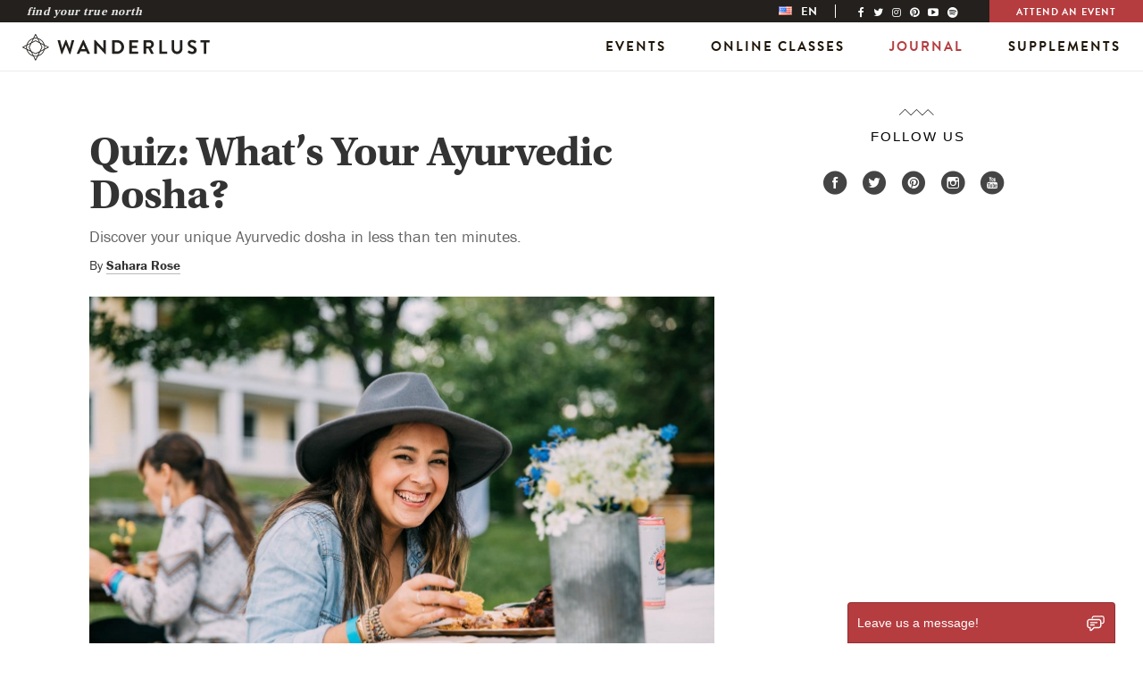

--- FILE ---
content_type: text/html; charset=utf-8
request_url: https://www.google.com/recaptcha/api2/aframe
body_size: 269
content:
<!DOCTYPE HTML><html><head><meta http-equiv="content-type" content="text/html; charset=UTF-8"></head><body><script nonce="jMYocJ2NvPFBXxMf5EyNJA">/** Anti-fraud and anti-abuse applications only. See google.com/recaptcha */ try{var clients={'sodar':'https://pagead2.googlesyndication.com/pagead/sodar?'};window.addEventListener("message",function(a){try{if(a.source===window.parent){var b=JSON.parse(a.data);var c=clients[b['id']];if(c){var d=document.createElement('img');d.src=c+b['params']+'&rc='+(localStorage.getItem("rc::a")?sessionStorage.getItem("rc::b"):"");window.document.body.appendChild(d);sessionStorage.setItem("rc::e",parseInt(sessionStorage.getItem("rc::e")||0)+1);localStorage.setItem("rc::h",'1768724991460');}}}catch(b){}});window.parent.postMessage("_grecaptcha_ready", "*");}catch(b){}</script></body></html>